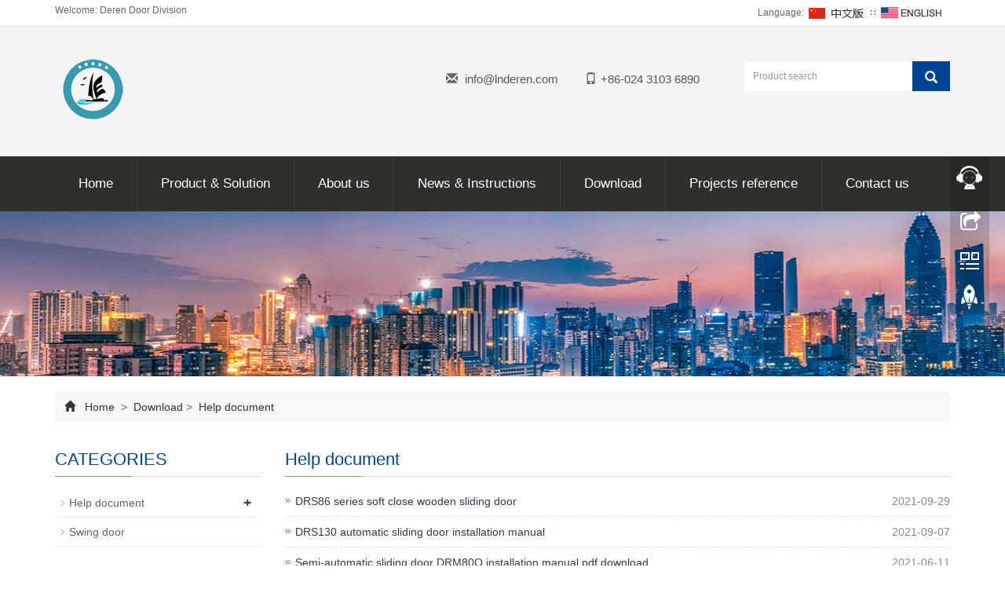

--- FILE ---
content_type: text/html; charset=utf-8
request_url: https://www.lnderen.com/en/download28.html
body_size: 5641
content:
<!DOCTYPE html>
<html lang="en">
  <head>
    <meta charset="utf-8">
    <meta http-equiv="X-UA-Compatible" content="IE=edge">
    <meta name="viewport" content="width=device-width, initial-scale=1">
    <title>Help document</title>
    <meta name="keywords" content="Help document" />
    <meta name="description" content="Help document Help document" />
    <meta name="applicable-device"content="pc,mobile">
<link href="/Public/css/bootstrap.css" rel="stylesheet">
<link href="/Home/Tpl/default/Public/css/bxslider.css" rel="stylesheet">
<link href="/Home/Tpl/default/Public/css/style.css" rel="stylesheet">
<script src="/Public/js/jquery.min.js"></script>
<script src="/Home/Tpl/default/Public/js/bxslider.min.js"></script>
<script src="/Home/Tpl/default/Public/js/common.js"></script>
<script src="/Public/js/bootstrap.js"></script>
<!--[if lt IE 9]>
  <script src="http://cdn.bootcss.com/html5shiv/3.7.2/html5shiv.min.js"></script>
  <script src="http://cdn.bootcss.com/respond.js/1.4.2/respond.min.js"></script>
<![endif]-->
  </head>
  <body>

  <header>


 <link type="text/css" rel="stylesheet" href="/Home/Tpl/default/Public/fonts/font-awesome/css/font-awesome.min.css"/>
<link type="text/css" rel="stylesheet" href="/Home/Tpl/default/Public/fonts/ionicons/css/ionicons.min.css"/>
<link type="text/css" rel="stylesheet" href="/Home/Tpl/default/Public/fonts/medical-icons/style.css"/>
<div class="top_menu">
      <div class="container">
        <span class="top_name">Welcome: Deren Door Division</span>
        <div class="top_lang">Language: 
          <a href="/cn/index.html" title="Chinese"><img src="/Home/Tpl/default/Public/images/Chinese.gif" alt="Chinese"></a>
          ∷&nbsp;
          <a href="/" title="English"><img src="/Home/Tpl/default/Public/images/English.gif" alt="English"></a>
        </div>
      </div>
    </div>
<div class="container">
  <div class="row">

    <div class="col-xs-12 col-sm-8 col-md-5">
        <a href="https://www.lnderen.com"><img src="/Uploads/60a47c1c570706481.png" class="logo" alt="Deren Door Division"/></a>
    </div>

    <div id="topsearch" class="col-xs-12 col-sm-4 col-md-7">
    	<div class="top_email">
    		<i class="glyphicon glyphicon-envelope" aria-hidden="true"></i>
    		<a href="mailto:info@lnderen.com">info@lnderen.com</a>
    		<span class="phone"><i class="glyphicon glyphicon-phone" aria-hidden="true"></i>+86-024 3103 6890</span>
    	</div>
    	
    	<div class="top_search">
        <form id="searchform" method="get" action="/search/index/g/e.html">
            <div class="input-group search_group">
                <input type="text" name="name" class="form-control input-sm" placeholder="Product search">
                   <span class="input-group-btn">
                    <span id="submit_search" onclick="searchform.submit();" title="Product search" class="glyphicon glyphicon-search btn-lg" aria-hidden="true"></span>
                  </span>
            </div>
        </form>
    	</div>
    </div>
  </div>
</div>
  
    <!-- Fixed navbar -->
    <nav id="top_nav" class="navbar navbar-default navbar-static-top">
      <div class="container">
        <div class="navbar-header">
          <button type="button" class="navbar-toggle collapsed" data-toggle="collapse" data-target="#navbar" aria-expanded="false" aria-controls="navbar">
            <span class="sr-only">Toggle navigation</span>
            <span class="icon-bar"></span>
            <span class="icon-bar"></span>
            <span class="icon-bar"></span>
          </button>
          <span id="small_search" class="glyphicon glyphicon-search" aria-hidden="true"></span>
          <a class="navbar-brand" href="#">NAVIGATION</a>
        </div>
        <div id="navbar" class="navbar-collapse collapse">
          <ul class="nav navbar-nav  navbar-nav-e">
            <li><a href="/">Home</a></li>

            <li class="dropdown">
                    <a href=" /en/entrance-solution.html">Product & Solution</a>
                    <a href="/en/entrance-solution.html" id="app_menudown" class="dropdown-toggle" data-toggle="dropdown" role="button" aria-expanded="false"><span class="glyphicon glyphicon-menu-down btn-xs"></span></a>
                      <ul class="dropdown-menu nav_small" role="menu">
                      <li><a href="/en/spare-parts.html">Spare parts</a></li><li><a href="/en/develon-excavators.html">Develon Excavator</a></li><li><a href="/en/sliding-doors-supplier.html">Sliding doors</a></li><li><a href="/en/Deren-swing-door.html">Swing door</a></li><li><a href="/en/folding-doors-deren.html">Folding doors</a></li><li><a href="/en/Gate-opener-sliding-swing-12.html">Gate Opener</a></li><li><a href="/en/telescopic-sliding-door-hardware.html">Telescopic sliding door</a></li><li><a href="/en/boom-barrier-gate-deren.html">Boom Barrier Gate</a></li><li><a href="/en/perimeter-security-system-deren.html">Perimeter security systems</a></li><li><a href="/en/construction-equipment.html">Construction equipment</a></li>
                      </ul>
                  </li>
                                 <li><a href="/en/About-us.html">About us</a></li><li class="dropdown">
                    <a href="/en/news.html">News & Instructions</a>
                    <a href="/en/news.html" id="app_menudown" class="dropdown-toggle" data-toggle="dropdown" role="button" aria-expanded="false"><span class="glyphicon glyphicon-menu-down btn-xs"></span></a>
                      <ul class="dropdown-menu nav_small" role="menu">
                      <li><a href="/en/deren-news.html">News & Instructions</a></li>
                      </ul>
                  </li>
              <li class="dropdown">
                    <a href="/en/download.html">Download</a>
                    <a href="/en/download.html" id="app_menudown" class="dropdown-toggle" data-toggle="dropdown" role="button" aria-expanded="false"><span class="glyphicon glyphicon-menu-down btn-xs"></span></a>
                      <ul class="dropdown-menu nav_small" role="menu">
                      <li><a href="/en/download28.html">Help document</a></li><li><a href="/en/Deren-swing-door-pdf-download.html">Swing door</a></li>
                      </ul>
                  </li>
                                 <li><a href="/en/projects-reference.html">Projects reference</a></li>                   <li><a href="/en/Contact-us.html">Contact us</a></li>              
          </ul>
        </div><!--/.nav-collapse -->
      </div>
    </nav>
</header>

 <div class="page_bg" style="background: url(/Uploads/5f03da1f69c889293.jpg) center top no-repeat;"></div>
   
    <!-- main -->
    <div class="container">    
        <div class="row">
    <div class="path_bg">
<span class="glyphicon glyphicon-home" aria-hidden="true"></span>&nbsp;&nbsp;
<a href="/">Home</a>&nbsp;
			
>&nbsp;<a href="/en/download.html"> Download </a>>&nbsp;<a href="/en/download28.html"> Help document </a> </div>            <!-- right -->
            <div class="col-xs-12 col-sm-8 col-md-9" style="float:right">
                <div class="list_box"> 
                    <h2 class="left_h">Help document</h2>

                    <ul class="list_news">
                      <li><a href=" /en/download/soft-close-sliding-wooden-door-catalogue-download.html" title="DRS86 series soft close wooden sliding door">DRS86 series soft close wooden sliding door</a><span class="news_time">2021-09-29</span></li><li><a href="/en/download/DRS130-automatic-sliding-door-installation-manual-download.html" title="DRS130 automatic sliding door installation manual">DRS130 automatic sliding door installation manual</a><span class="news_time">2021-09-07</span></li><li><a href="/en/download/DRM80Q-semi-automatic-sliding-door-installation-manual-pdf-download.html" title="Semi-automatic sliding door DRM80Q installation manual pdf download">Semi-automatic sliding door DRM80Q installation manual pdf download</a><span class="news_time">2021-06-11</span></li>  
                    </ul>

                    <div class="page">     
                                        
                    </div>
                </div>
            </div>

            <!-- left -->
            <div class="col-xs-12 col-sm-4 col-md-3">
                <div class="left_nav" id="categories">
                  <h2 class="left_h">CATEGORIES</h2>
                  <ul class="left_nav_ul" id="firstpane">
    <li>
        <a class="biglink" href="/en/download28.html">Help document</a><span class="menu_head">+</span>
            <ul class="left_snav_ul menu_body">
            <li><a href="/en/sliding-door-manual-pdf-download.html">Sliding doors</a></li>            </ul>
    </li><li>
        <a class="biglink" href="/en/Deren-swing-door-pdf-download.html">Swing door</a><span class="menu_head">+</span>
            <ul class="left_snav_ul menu_body">
                        </ul>
    </li></ul>                </div>

                <div class="left_news">
                  <h2 class="left_h">LATEST NEWS</h2>
                  <ul class="left_news">
    <li><a href="/en/news/automatic-sliding-doors-multifunctions-breakout.html" title="Revolutionary Automatic Sliding Doors: Tailored Solutions for Your Building">Revolutionary Automatic Sliding Do</a></li><li><a href="/en/news/What-is-the-function-of-an-automatic-door.html" title="What is the function of an automatic door?">What is the function of an automat</a></li><li><a href="/en/news/happy-new-year-2025-deren-automatic-door-excavator.html" title="As the new year begins, DEREN embarks on a new journey with you!">As the new year begins, DEREN emba</a></li><li><a href="/en/news/breakout-sliding-door.html" title="What is the sliding door breakout function feature?">What is the sliding door breakout </a></li><li><a href="/en/news/merry-christmas-2024.html" title="Deren staff wish our dear friends aboard Merry Christmas!">Deren staff wish our dear friends </a></li>  </ul>                </div>
               <div class="index_contact">
<h2 class="left_h">CONTACT US</h2>
    <p style="padding-top:25px;">Contact: Kevin Wang</p>
    <p>Phone: +86 155 6609 9692</p>
    <p>Tel: +86-024 3103 6890</p>
    <p>Email: <a href="mailto:info@lnderen.com" style="color:#333;"> info@lnderen.com</a></p>
    <p>Add: 辽ICP备19016572号</p>
</div>
            </div>

        </div>
    </div> 

    <nav class="navbar navbar-default navbar-fixed-bottom footer_nav">
    <div class="foot_nav btn-group dropup">
        <a class="dropdown-toggle"  data-toggle="dropdown" aria-haspopup="true" aria-expanded="false" href="#">
            <span class="glyphicon glyphicon-share btn-lg" aria-hidden="true"></span>
            Share</a>  
            <div class="dropdown-menu ewebshare">
            <!-- AddToAny BEGIN -->
<div class="a2a_kit a2a_kit_size_32 a2a_default_style">
<a class="a2a_dd" href="https://www.addtoany.com/share_save"></a>
<a class="a2a_button_facebook"></a>
<a class="a2a_button_twitter"></a>
<a class="a2a_button_google_plus"></a>
<a class="a2a_button_linkedin"></a>
</div>
<script type="text/javascript" src="//static.addtoany.com/menu/page.js"></script>
<!-- AddToAny END -->            </div>
    </div>
    <div class="foot_nav"><a href="tel:+86 155 6609 9692"><span class="glyphicon glyphicon-phone btn-lg" aria-hidden="true"></span>Call</a></div>
    <div class="foot_nav"><a href="/en/Feedback.html"> <span class="glyphicon glyphicon-th-list btn-lg"  aria-hidden="true"></span>Inquiry</a></div>
    <div class="foot_nav"><a id="gototop" href="#"><span class="glyphicon glyphicon-circle-arrow-up btn-lg" aria-hidden="true"></span>Top</a></div>
</nav>

<footer>
<div class="copyright">
	  <div style="text-align: center;"> 
    <p class="translation-links"> 
          <A href="#" data-lang="de"><IMG border=0 
                  align=absMiddle src="/Home/Tpl/default/Public/images/ico_deutsch1.gif" width=20 
                  height=14> <SPAN style="COLOR: #fff">Deutsch</SPAN></A> 
          
          <A href="#" data-lang="es"><IMG border=0 
                  align=absMiddle src="/Home/Tpl/default/Public/images/ico_espanol.gif" width=20 
                  height=14> <SPAN style="COLOR: #fff">Espanol</SPAN></A>
           
          <A href="#" data-lang="fr"><IMG border=0 
                  align=absMiddle src="/Home/Tpl/default/Public/images/ico_francies.gif" width=20 
                  height=14> <SPAN style="COLOR: #fff">Francais</SPAN></A> 
          
          <A href="#" data-lang="it"><IMG border=0 
                  align=absMiddle src="/Home/Tpl/default/Public/images/ico_italino.gif" width=20 
                  height=14> <SPAN style="COLOR: #fff">Italiano</SPAN></A>
           
          <A href="#" data-lang="pt"><IMG border=0 
                  align=absMiddle src="/Home/Tpl/default/Public/images/ico_portgues.gif" width=20 
                  height=14> <SPAN style="COLOR: #fff">Portugues</SPAN></A>
           
          <A href="#" data-lang="ja"><IMG border=0 
                  align=absMiddle src="/Home/Tpl/default/Public/images/ico_japan.jpg" width=20 
                  height=14> <SPAN style="COLOR: #fff">Japanese</SPAN></A> 
          
          <A href="#" data-lang="ko"><IMG border=0 
                  align=absMiddle src="/Home/Tpl/default/Public/images/ico_korea.jpg" width=20 
                  height=14> <SPAN style="COLOR: #fff">Korean</SPAN></A> 
          
          <A href="#" data-lang="ar"><IMG border=0 
                  align=absMiddle src="/Home/Tpl/default/Public/images/ico_arabia.jpg" width=20 
                  height=14> <SPAN style="COLOR: #fff">Arabic</SPAN></A>
           
          <A href="#" data-lang="ru"><IMG border=0 
                  align=absMiddle src="/Home/Tpl/default/Public/images/ico_russia.jpg" width=20 
                  height=14> <SPAN style="COLOR: #fff">Russian</SPAN></A>
        </p>

          <!-- Code provided by Google -->
          <div id="google_translate_element" style="display:none;"></div>
          <script type="text/javascript">
            function googleTranslateElementInit() {
              new google.translate.TranslateElement({pageLanguage: 'en', autoDisplay: false}, 'google_translate_element'); //remove the layout
            }
          </script>
          <script src="//translate.google.com/translate_a/element.js?cb=googleTranslateElementInit" type="text/javascript"></script>


          <script type="text/javascript">
              function triggerHtmlEvent(element, eventName) {
          var event;
          if(document.createEvent) {
              event = document.createEvent('HTMLEvents');
              event.initEvent(eventName, true, true);
              element.dispatchEvent(event);
          } else {
              event = document.createEventObject();
              event.eventType = eventName;
              element.fireEvent('on' + event.eventType, event);
          }
          }
                      <!-- Flag click handler -->
          $('.translation-links a').click(function(e) {

            e.preventDefault();
            var lang = $(this).data('lang');
            $('#google_translate_element select option').each(function(){
               // console.log($(this).val());
              if($(this).val().indexOf(lang) > -1) {
                  $(this).parent().val($(this).val());
                  var container = document.getElementById('google_translate_element');
                  var select = container.getElementsByTagName('select')[0];
                  triggerHtmlEvent(select, 'change');
              }
          });
          });

          </script>                  
  </div>
 <br/><br/>
	<p class="foot_icons">                            
		<a href="https://www.facebook.com/Derendoordivision" target="_blank" ><i class="fa fa-facebook-official"></i></a>
		<a href="" target="_blank" ><i class="fa fa-twitter-square"></i></a>				
		<a href="https://www.linkedin.com/showcase/automatic-door-deren/" target="_blank"><i class="fa fa-linkedin-square" aria-hidden="true"></i></a>
		<a href="https://www.instagram.com/automaticdoor_derentec/" target="_blank" ><i class="fa fa-instagram" ></i></a>
		<a href="https://www.youtube.com/channel/UCQwyB67yLFxc4or6dXx1zLQ" target="_blank"><i class="fa fa-youtube-square"></i></a>
	</p>	 	 
	<p class="foot_icons2"> 
		<i class="fa fa-map-marker" aria-hidden="true"></i></span>&nbsp;&nbsp;辽ICP备19016572号&nbsp;
		<i class="fa fa-phone" aria-hidden="true"></i></span>&nbsp;&nbsp;+86-024 3103 6890&nbsp;		 
		<i class="fa fa-envelope-o" aria-hidden="true"></i></span>&nbsp;&nbsp;
		<a href="mailto:info@lnderen.com" style="color:#fff;"> info@lnderen.com</a>&nbsp;		 
		<!--whatsapp(icp�����Ÿĳ�whatsapp��-->	
		<i class="fa fa-whatsapp" aria-hidden="true"></i></span>&nbsp;&nbsp;+86-15566099692&nbsp; <script charset="UTF-8" id="LA_COLLECT" src="//sdk.51.la/js-sdk-pro.min.js"></script>
<script>LA.init({id: "Jjat1BAX2vKT8GFG",ck: "Jjat1BAX2vKT8GFG"})</script>
<script charset="UTF-8" id="LA_COLLECT" src="//sdk.51.la/js-sdk-pro.min.js"></script>
<a target="_blank" title="51la网站统计" href="https://v6.51.la/land/Jjat1BAX2vKT8GFG"><img src="https://sdk.51.la/icon/4-1.png"></a></p> 		
        <p>CopyRight 2009-2025 All Right Reserved By Liaoning Deren&nbsp;+86-15566099692 <a href="/e_sitemap.html" target="_blank">Sitemap</a></p>
</div>

</footer>

<!--客服面板-->
    <link rel="stylesheet" type="text/css" href="/Public/css/eonline.css" />
    <div id="cmsFloatPanel">
         <div class="ctrolPanel">
               <a class="service" href="#"></a>
               <a class="message" href="#"></a>
               <a class="qrcode" href="#"></a>
               <a class="arrow" title="Return to the top" href="#"></a>
         </div>
         <div class="servicePanel">
              <div class="servicePanel-inner">
                   <div class="serviceMsgPanel">
                        <div class="serviceMsgPanel-hd"><a href="#"><span>关闭</span></a></div>
                        <div class="serviceMsgPanel-bd">
                          <!--在线QQ-->
                                             
                          <!--在线SKYPE--> 
                          <div class="msggroup">
                                <a href="skype:live:.cid.404451e67acf2864?chat"><img  class="qqimg" src="/Public/images/skype.gif" alt="SKYPE On Line"> Deren</a>
                              </div>                          
                          <div class="msggroup">
                       	<a href="https://api.whatsapp.com/send?phone=+86-15566099692">
                	<img  class="qqimg" src="/Public/images/whatsapp.png" alt="Whatsapp">+86-15566099692</a>
                       </div>
                       
                        </div>
                        <div class="serviceMsgPanel-ft"></div>
                    </div>
                    <div class="arrowPanel">
                         <div class="arrow02"></div>
                    </div>
              </div>
         </div>
         <div class="messagePanel">
              <div class="messagePanel-inner">
                   <div class="formPanel">
                        
                         <div class="formPanel-bd">
                            <!-- AddToAny BEGIN -->
<div class="a2a_kit a2a_kit_size_32 a2a_default_style">
<a class="a2a_dd" href="https://www.addtoany.com/share_save"></a>
<a class="a2a_button_facebook"></a>
<a class="a2a_button_twitter"></a>
<a class="a2a_button_google_plus"></a>
<a class="a2a_button_linkedin"></a>
</div>
<script type="text/javascript" src="//static.addtoany.com/menu/page.js"></script>
<!-- AddToAny END -->                            <a type="button" class="btn btn-default btn-xs" href="#" style="margin: -20px 0px 0px 8px;">close</a>
                         </div>

                   </div>
                   <div class="arrowPanel">
                        <div class="arrow01"></div>
                        <div class="arrow02"></div>
                   </div>
              </div>
         </div>
         <div class="qrcodePanel">
              <div class="qrcodePanel-inner">
                   <div class="codePanel">
                         <div class="codePanel-hd"><span style="float:left">Scan the qr code</span><a href="#"><span>Close</span></a></div>
                         <div class="codePanel-bd">
                              <img src="/Uploads/5f042390e34562080.jpg" alt="the qr code"/>
                         </div>
                   </div>
                   <div class="arrowPanel">
                        <div class="arrow01"></div>
                        <div class="arrow02"></div>
                   </div>
              </div>
         </div>    </div>
    <script type="text/javascript" src="/Public/js/online.js"></script>

    
  </body>
</html>